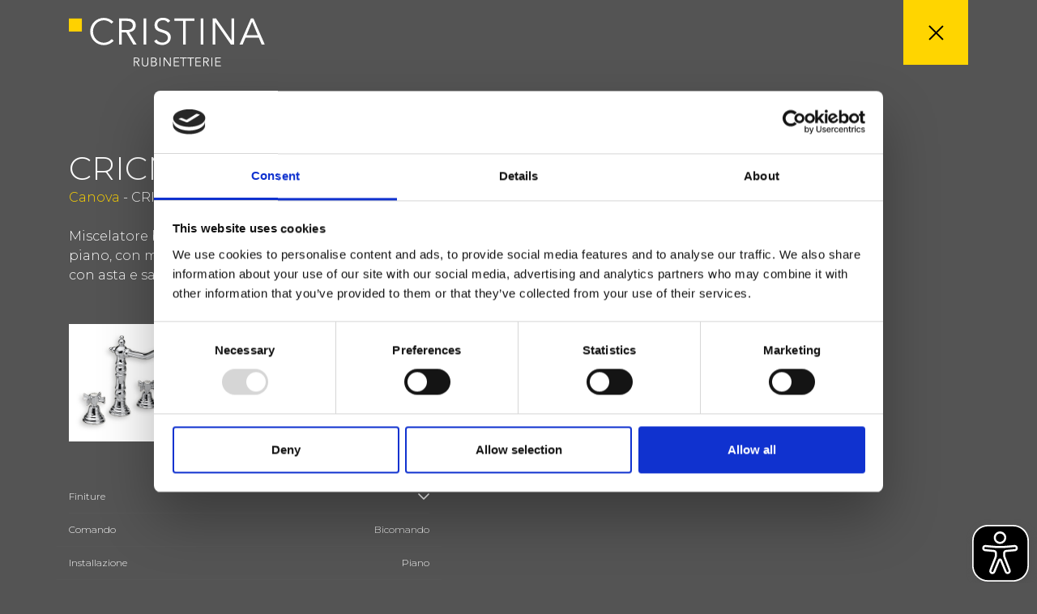

--- FILE ---
content_type: text/html; Charset=UTF-8
request_url: https://www.cristinarubinetterie.com/rubinetteria-bagno/classic-collection/canova/cricn207.html
body_size: 3865
content:
<!DOCTYPE html>
<html lang="it">
  <head>
    <title></title>
    <meta name="description" content="">
    <meta charset="utf-8">
		<meta name="viewport" content="width=device-width, initial-scale=1.0, maximum-scale=1.0, user-scalable=no">
    <link rel="stylesheet" type="text/css" href="https://www.cristinarubinetterie.com/css/bootstrap.min.css" media="all">
    <link rel="stylesheet" type="text/css" href="https://www.cristinarubinetterie.com/css/style.min.css?v=2025.2" media="all">
		<link rel="apple-touch-icon" sizes="57x57" href="/favicon/apple-icon-57x57.png">
<link rel="apple-touch-icon" sizes="60x60" href="/favicon/apple-icon-60x60.png">
<link rel="apple-touch-icon" sizes="72x72" href="/favicon/apple-icon-72x72.png">
<link rel="apple-touch-icon" sizes="76x76" href="/favicon/apple-icon-76x76.png">
<link rel="apple-touch-icon" sizes="114x114" href="/favicon/apple-icon-114x114.png">
<link rel="apple-touch-icon" sizes="120x120" href="/favicon/apple-icon-120x120.png">
<link rel="apple-touch-icon" sizes="144x144" href="/favicon/apple-icon-144x144.png">
<link rel="apple-touch-icon" sizes="152x152" href="/favicon/apple-icon-152x152.png">
<link rel="apple-touch-icon" sizes="180x180" href="/favicon/apple-icon-180x180.png">
<link rel="icon" type="image/png" sizes="192x192"  href="/favicon/android-icon-192x192.png">
<link rel="icon" type="image/png" sizes="32x32" href="/favicon/favicon-32x32.png">
<link rel="icon" type="image/png" sizes="96x96" href="/favicon/favicon-96x96.png">
<link rel="icon" type="image/png" sizes="16x16" href="/favicon/favicon-16x16.png">
<link rel="manifest" href="/favicon/manifest.json">
<meta name="msapplication-TileColor" content="#FFD500">
<meta name="msapplication-TileImage" content="/favicon/ms-icon-144x144.png">
<meta name="theme-color" content="#FFD500">


<script async src="https://cdn.eye-able.com/configs/www.cristinarubinetterie.com.js"></script>
<script async src="https://cdn.eye-able.com/public/js/eyeAble.js"></script>
<!-- Google Tag Manager -->
<script>(function(w,d,s,l,i){w[l]=w[l]||[];w[l].push({'gtm.start':
new Date().getTime(),event:'gtm.js'});var f=d.getElementsByTagName(s)[0],
j=d.createElement(s),dl=l!='dataLayer'?'&l='+l:'';j.async=true;j.src=
'https://www.googletagmanager.com/gtm.js?id='+i+dl;f.parentNode.insertBefore(j,f);
})(window,document,'script','dataLayer','GTM-MFJDC9R');</script>
<!-- End Google Tag Manager -->
		<link rel="canonical" href="https://www.cristinarubinetterie.com/rubinetteria-bagno/classic-collection/canova/cricn207.html" />
    <style>
    .modello_image_item img{ max-height: 145px}
    </style>
    <style>
    .modal-backdrop{z-index:80}
    #ricambiModal{color:#000}
    #ricambiModal .modal-dialog{width:94%;max-width:94%;margin-left:auto;margin-right:auto}
    #ricambiModal .modal-content{border-radius:0;position:relative}
    #ricambiModal .close{display:block;width:40px;height:40px;background-position:center;background-repeat:no-repeat;content:"";background-image:url(/img/icon-close.svg);position:absolute;top:0;right:0;cursor:pointer;z-index:9999}
    .popup_ricambi_table .table{font-size:12px}
    .popup_ricambi_table .table td,.popup_ricambi_table .table th{padding:2px 5px}
    @media (min-width:1200px){
      .popup_ricambi_table{max-height:90vh;overflow-y:scroll}
    }
    @media (max-width:1199px){
      .popup_ricambi_table{overflow-x:scroll}
      .popup_ricambi_img{max-width:680px}
    }

    .popup_ricambi_filter {
        background-image: url(/img/icon-search.svg);
        background-repeat: no-repeat;
        background-position: right;
        background-size: 13px;
        width: 250px;
        border-radius: 0;
        font-size: 13px;
        padding-right: 1rem;
        border: 1px solid #000;
        padding: 3px 0;
        border-width: 0 0 1px 0;
    }
    .modello_detail_tag{display: inline-block;padding: 0 10px;margin-top:10px}
    .modello_detail_tag.new{background-color: #FFD500;color:#FFF;}
    .modello_detail_tag.esaurimento{background-color: #999;color:#FFF;}
    </style>
  </head>
  <body class="bg_color_4">
    <div id="ajax_page_content" class="bg_color_4 ga4_page_product" data-list-id="prodotto" data-list-name="prodotto">
  		<!-- Google Tag Manager (noscript) -->
<noscript><iframe src="https://www.googletagmanager.com/ns.html?id=GTM-MFJDC9R"
height="0" width="0" style="display:none;visibility:hidden"></iframe></noscript>
<!-- End Google Tag Manager (noscript) -->
      <header class="greyheader">
      	<div class="container clearfix">
      		<div class="greyheader_logo">
            <a href="https://www.cristinarubinetterie.com/"><img src="https://www.cristinarubinetterie.com/img/logo-cristina-white.svg"></a>
          </div>
      		<ul class="greyheader_btn">
      			<!-- <li class="greyheader_btn_search"></li> -->
        	  <li class="greyheader_btn_close"><a href="https://www.cristinarubinetterie.com/rubinetteria-bagno/classic-collection/canova/" class="ajax_page_close"></a></li>
      		</ul>
      	</div>
      </header>
      <!-- bricioledipane -->
      <section class="bricioledipane_bg d-none">
        <div class="container"><div class="row">
          <div class="col-6 py-2">
            <div class="bricioledipane">
              <ul itemscope itemtype="http://schema.org/BreadcrumbList">
                <li itemprop="itemListElement" itemscope itemtype="http://schema.org/ListItem">
                  <a href="https://www.cristinarubinetterie.com/prodotti.html" title="Bagno" itemprop="item" itemposition="1" class="active"><span itemprop="name">Prodotti</span></a>
                  <meta itemprop="position" content="1" />
                </li>
                <li itemprop="itemListElement" itemscope itemtype="http://schema.org/ListItem">
                    <a href="https://www.cristinarubinetterie.com/rubinetteria-bagno/" title="Bagno" itemprop="item" itemposition="2" class="active"><span itemprop="name">Bagno</span></a>
                    <meta itemprop="position" content="2" />
                  </li>
                  <li itemprop="itemListElement" itemscope itemtype="http://schema.org/ListItem">
                    <a href="https://www.cristinarubinetterie.com/rubinetteria-bagno/classic-collection/canova/" title="Canova" itemprop="item" itemposition="3"><span itemprop="name">Canova</span></a>
                    <meta itemprop="position" content="3" />
                  </li>
                <li itemprop="itemListElement" itemscope itemtype="http://schema.org/ListItem">
                  <a href="https://www.cristinarubinetterie.com/rubinetteria-bagno/classic-collection/canova/cricn207.html" title="CRICN207" itemprop="item" itemposition="4"><span itemprop="name">CRICN207</span></a>
                  <meta itemprop="position" content="4" />
                </li>
              </ul>
            </div>
          </div>
        </div></div>
      </section>
      <!-- / bricioledipane -->
      <main class="container color_6 modello_pagina">
          <!--  -->
          
          <div class="ga4_product_item_data"
          data-name="CRICN207"
          data-id="1996"
          data-brand="Cristina Rubinetterie"
          data-price="0"
          data-category="Bagno"
          data-category-2="Canova"
          data-category-3=""
          data-variant="Classic Collection"
          data-list-id="prodotto"
          data-list="prodotto"
          data-position="1"
          ></div>
          <!--  -->
        <div class="row">
          <div class="col-lg-6 offset-lg-1 order-lg-2">
            
          </div>
          <div class="col-lg-5 order-lg-1 pt-5">

            <div class="box-btn-wishlist mt-lg-5 mb-4">
              <h2 class="h3 m-0">CRICN207</h2>
              <div>
                <a href="https://www.cristinarubinetterie.com/rubinetteria-bagno/classic-collection/canova/" title="Canova">Canova</a>
                 - CRISTINA Design Lab
              </div>
              <a data-id="1996" href="javascript:void(0)" class="link-wishlist btn-wishlist " title="Aggiungi ai preferiti"><span>Aggiungi ai preferiti</span></a>

            </div>

            <div class="txt smalltxt_onmobile">Miscelatore bicomando Lavabo Regular 3 fori da piano, con miscelazione meccanica, scarico da 1&quot; 1/4 con asta e saltarello</div>
            <div class="modello_image my-5 clearfix"><div class="modello_image_item"><a title="CRICN207" class="gallery" href="https://www.cristinarubinetterie.com/media/modelli/image/cn207_51.jpg"><img src="https://www.cristinarubinetterie.com/media/modelli/image/cn207_51.jpg" width="100%"></a></div><div class="modello_image_item"><a title="CRICN207" class="gallery" href="https://www.cristinarubinetterie.com/media/modelli/ingombri/cn207_i.jpg"><img class="bg_color_5" src="https://www.cristinarubinetterie.com/media/modelli/ingombri/cn207_i.jpg" width="100%"></a></div></div>
            <section id="modello-info" class="mt-5">
              
                <div class="accordion-title white collapsed smalltxt"  data-toggle="collapse" data-target="#collapse-finiture" aria-expanded="true" aria-controls="collapse-finiture">Finiture</div>
                <div id="collapse-finiture" class="collapse" data-parent="#modello-info">
                  <ul class="modello-info-list smalltxt">
                    <li><img alt="Chrome" src="https://www.cristinarubinetterie.com/media/fin/51_cromo.jpg"> Chrome</li><li><img alt="PVD polished gold brass" src="https://www.cristinarubinetterie.com/media/fin/56P_gold brass lucido.jpg"> PVD polished gold brass</li><li><img alt="Brushed brass matt" src="https://www.cristinarubinetterie.com/media/fin/92_ottone antico spazzolato(1).jpg"> Brushed brass matt</li>
                  </ul>
                </div>
                
            </section>


            <div class="modello-info-data row smalltxt">
                    <div class="col-7">Comando</div>
                    <div class="col-5 text-right">Bicomando</div>
                  </div><div class="modello-info-data row smalltxt">
                    <div class="col-7">Installazione</div>
                    <div class="col-5 text-right">Piano</div>
                  </div><div class="modello-info-data row smalltxt">
                    <div class="col-7">Tipologia</div>
                    <div class="col-5 text-right">Miscelatore Lavabo</div>
                  </div><div class="modello-info-data row smalltxt">
                    <div class="col-7">Ambiente</div>
                    <div class="col-5 text-right">Bagno</div>
                  </div>

            <section id="modello-cert">
              
            </section>

            <section id="modello-tecno">
              
            </section>

            <section id="modello-doc" class="my-5">
              
                <a rel="nofollow" class="d-block textlink white mt-4" target="_blank" title="Scheda tecnica" href="https://www.cristinarubinetterie.com/media/modelli/scheda-tecnica/CRICN207_IT.pdf">Scheda tecnica</a>
                <a rel="nofollow" class="d-block textlink white mt-4" target="_blank" title="Catalogo ricambi" href="https://www.cristinarubinetterie.com/media/modelli/catalogo-ricambi/cn207_e.pdf">Catalogo ricambi<small style='float:right;font-size:11px'>aggiornato il 29/09/2023 14:24:25</small></a><a class="d-block white textlink mt-3" target="_blank" title="Istruzioni" href="https://www.cristinarubinetterie.com/media/modelli/istruzioni/CRHAT6343A49.pdf">Istruzioni</a><a class="d-block white textlink mt-3" target="_blank" title="File 3D" href="https://www.cristinarubinetterie.com/media/modelli/3D/cn207.stp">File 3D</a>

            </section>

          </div>
        </div>
      </main>

    </div>

  </body>
</html>
<script src="https://www.cristinarubinetterie.com/js/jquery.min.js"></script>
<script src="https://www.cristinarubinetterie.com/js/popper.min.js"></script>
<script src="https://www.cristinarubinetterie.com/js/bootstrap.min.js"></script>
<script src="https://www.cristinarubinetterie.com/js/utility.min.js"></script>
<script src="https://www.cristinarubinetterie.com/js/prettyphoto.min.js"></script>
	<script type="text/javascript" src="https://www.cristinarubinetterie.com/ga4-track/track.js?v=2"></script>
